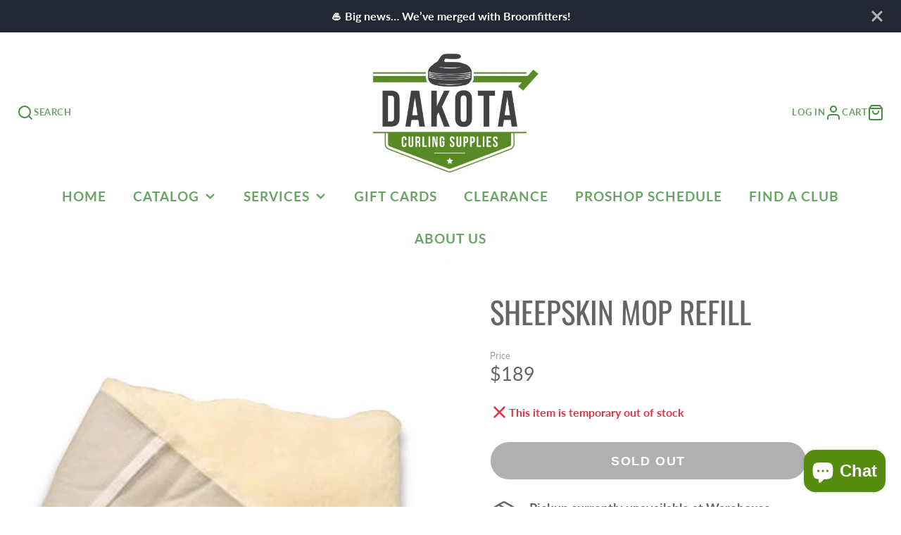

--- FILE ---
content_type: text/javascript
request_url: https://dakotacurling.supplies/cdn/shop/t/8/assets/product-form.js?v=9555422351051242921675285781
body_size: 374
content:
(async()=>{const{updateURLParams:n,historyPush:i,parseHTML:a}=await import(window.theme.modules.utils);var t=await import(window.theme.modules.baseComponent);customElements.define("product-form",class extends t.default{elements={form:"form",addButton:"[data-add-button]",buyButton:"[data-buy-button]",content:"[data-content]",input:"[data-variant-id-input]",sellingPlanInput:'input[name="selling_plan"]'};async render(){if(this._enableInput(),this.cartSection=document.querySelector("main-cart"),this.isProductPage=this.getAttribute("page-type")==="product",this.listenTo("variantChange",(t2,e)=>{window.Shoppad.apps.infiniteoptions.init(),this._rerender(e),e.variant&&this._rerenderVariantInput(e)}),this.on("cartChange",(t2,e)=>{this._updateQtyStatus(e.variantId)},!1),this.hasAttribute("cart-popup")&&this.$form.addEventListener("submit",this._handleSubmit.bind(this)),this.$sellingPlanInput&&this.hasAttribute("selling-plan-enable")){this.currentSellingPlanId=this.querySelector('input[name="selling_plan"]').value;const{observeInputValueChange:t2}=await import(window.theme.modules.sellingPlanUtil);t2(this.$sellingPlanInput,this._handleSellingPlanChange.bind(this))}}_handleSellingPlanChange(t2){var e;t2!==this.currentSellingPlanId&&(this.currentSellingPlanId=t2,{queryURL:e,currentURL:t2}=n({selling_plan:this.currentSellingPlanId,variant:this.getAttribute("current-variant")},this.sectionId),this.isProductPage&&i(t2),this._fetchPageWithVariant(e,t3=>{this.forwardEvent("sellingPlanChange",{html:t3})}))}_enableInput(){this.$input.disabled=!1}_fetchPageWithVariant(t2,e){return fetch(t2).then(t3=>t3.text()).then(t3=>{t3=a(t3),e(t3)})}_rerender(t2){const e=t2.html.querySelector(`#${this.id} [data-content]`);this.$content.replaceChildren(...e.cloneNode(!0).childNodes),this._rerenderPaymentButton()}_rerenderVariantInput(t2){this.setAttribute("current-variant",`${t2.variant.id}`),t2=t2.html.querySelector(this.elements.input).value,this.$input.value=t2}_rerenderPaymentButton(){window.Shopify?.PaymentButton?.init&&window.Shopify.PaymentButton.init()}_handleSubmit(t2){t2.preventDefault(),this.formData=new FormData(t2.target),this._addToCartRequest()}_addToCartRequest(){this._setLoading(!0),fetch(`${window.routes.cart_add_url}.js`,{method:"POST",headers:{Accept:"application/javascript"},body:this.formData}).then(t2=>t2.json()).then(()=>{this.trigger("updateCart",{callback:()=>{this._setLoading(!1),this._updateQtyStatus(this.formData.get("id")),this.cartSection?this.cartSection.update():this.trigger("openPopup",{target:"CART"})}})}).catch(t2=>{this._setLoading(!1),console.log(t2)})}_updateQtyStatus(e){var t2=`${this.getAttribute("product-url")}?variant=${e}&section_id=${this.getAttribute("section-id")}`;this._fetchPageWithVariant(t2,t3=>{this.trigger("qtyStatusUpdate",{html:t3,variantId:e}),this._rerender({html:t3})})}_setLoading(t2){t2?this.$addButton.setAttribute("loading",""):this.$addButton.removeAttribute("loading")}})})();
//# sourceMappingURL=/cdn/shop/t/8/assets/product-form.js.map?v=9555422351051242921675285781


--- FILE ---
content_type: text/javascript
request_url: https://dakotacurling.supplies/cdn/shop/t/8/assets/newsletter-popup.js?v=65155718409434395261674587714
body_size: -337
content:
(async()=>{var e=await import(window.theme.modules.baseComponent);customElements.define("main-newsletter-popup",class extends e.default{async render(){await new Promise(e=>{window.theme.modalReady&&e(),document.addEventListener("modalReady",e,{once:!0})}),this._initPopup()}_initPopup(){var e,t;this.daysToReAppear=this.getAttribute("days-to-re-appear"),this.displayDelay=+this.getAttribute("display-delay"),this.lastViewed=window.localStorage.getItem("newsletterLastViewed"),null===this.lastViewed&&(this._setLastViewed(),this._showPopup()),Date.now()>=(e=this.lastViewed,t=this.daysToReAppear,e+864e5*t)&&this._showPopup()}_setLastViewed(){this.lastViewed=Date.now(),window.localStorage.setItem("newsletterLastViewed",this.lastViewed)}_showPopup(){0===this.displayDelay?this._trigerModal():setTimeout(this._trigerModal.bind(this),1e3*this.displayDelay)}_trigerModal(){this.trigger("openPopup",{target:"#newsletterPopup"})}})})();